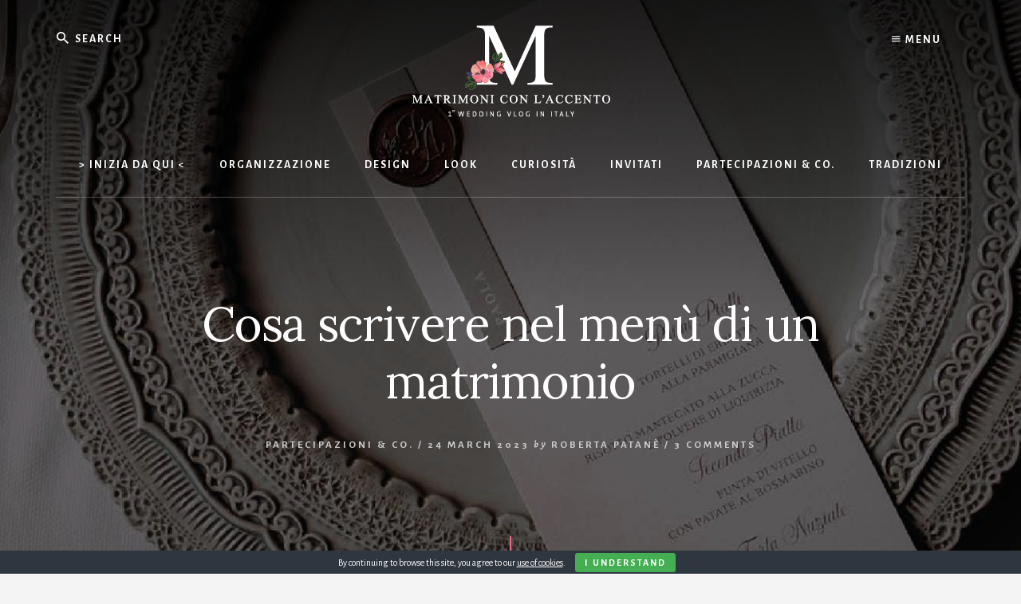

--- FILE ---
content_type: text/html; charset=UTF-8
request_url: https://matrimoniconlaccento.it/menu-di-matrimonio-cosa-scrivere/
body_size: 22502
content:
<!DOCTYPE html>
<html lang="en-US">
<head >
<meta charset="UTF-8" />
<meta name="viewport" content="width=device-width, initial-scale=1" />
<meta name='robots' content='index, follow, max-image-preview:large, max-snippet:-1, max-video-preview:-1' />
<!-- Google tag (gtag.js) consent mode dataLayer added by Site Kit -->
<script id="google_gtagjs-js-consent-mode-data-layer">
window.dataLayer = window.dataLayer || [];function gtag(){dataLayer.push(arguments);}
gtag('consent', 'default', {"ad_personalization":"denied","ad_storage":"denied","ad_user_data":"denied","analytics_storage":"denied","functionality_storage":"denied","security_storage":"denied","personalization_storage":"denied","region":["AT","BE","BG","CH","CY","CZ","DE","DK","EE","ES","FI","FR","GB","GR","HR","HU","IE","IS","IT","LI","LT","LU","LV","MT","NL","NO","PL","PT","RO","SE","SI","SK"],"wait_for_update":500});
window._googlesitekitConsentCategoryMap = {"statistics":["analytics_storage"],"marketing":["ad_storage","ad_user_data","ad_personalization"],"functional":["functionality_storage","security_storage"],"preferences":["personalization_storage"]};
window._googlesitekitConsents = {"ad_personalization":"denied","ad_storage":"denied","ad_user_data":"denied","analytics_storage":"denied","functionality_storage":"denied","security_storage":"denied","personalization_storage":"denied","region":["AT","BE","BG","CH","CY","CZ","DE","DK","EE","ES","FI","FR","GB","GR","HR","HU","IE","IS","IT","LI","LT","LU","LV","MT","NL","NO","PL","PT","RO","SE","SI","SK"],"wait_for_update":500};
</script>
<!-- End Google tag (gtag.js) consent mode dataLayer added by Site Kit -->

	<!-- This site is optimized with the Yoast SEO Premium plugin v23.7 (Yoast SEO v26.7) - https://yoast.com/wordpress/plugins/seo/ -->
	<title>Menu di matrimonio: cosa scrivere nel dettaglio e cosa tralasciare</title>
	<meta name="description" content="Il menu di matrimonio è composto di tanti elementi: grafica, presentazione e contenuti. Tutti ugualmente importanti per un risultato top" />
	<link rel="canonical" href="https://matrimoniconlaccento.it/menu-di-matrimonio-cosa-scrivere/" />
	<meta property="og:locale" content="en_US" />
	<meta property="og:type" content="article" />
	<meta property="og:title" content="Cosa scrivere nel menù di un matrimonio" />
	<meta property="og:description" content="Il menu di matrimonio è composto di tanti elementi: grafica, presentazione e contenuti. Tutti ugualmente importanti per un risultato top" />
	<meta property="og:url" content="https://matrimoniconlaccento.it/menu-di-matrimonio-cosa-scrivere/" />
	<meta property="og:site_name" content="Consigli per Spose Raffinate" />
	<meta property="article:publisher" content="www.facebook.com/robertapataneweddings" />
	<meta property="article:author" content="www.facebook.com/robertapataneweddings" />
	<meta property="article:published_time" content="2023-03-24T06:00:00+00:00" />
	<meta property="article:modified_time" content="2023-03-24T06:03:27+00:00" />
	<meta property="og:image" content="https://matrimoniconlaccento.it/wp-content/uploads/2023/03/269_Vlog_rev02-5.jpg" />
	<meta property="og:image:width" content="1600" />
	<meta property="og:image:height" content="800" />
	<meta property="og:image:type" content="image/jpeg" />
	<meta name="author" content="Roberta Patanè" />
	<meta name="twitter:card" content="summary_large_image" />
	<meta name="twitter:creator" content="@https://twitter.com/robertapatane" />
	<meta name="twitter:site" content="@robertapatane" />
	<script type="application/ld+json" class="yoast-schema-graph">{"@context":"https://schema.org","@graph":[{"@type":"Article","@id":"https://matrimoniconlaccento.it/menu-di-matrimonio-cosa-scrivere/#article","isPartOf":{"@id":"https://matrimoniconlaccento.it/menu-di-matrimonio-cosa-scrivere/"},"author":{"name":"Roberta Patanè","@id":"https://matrimoniconlaccento.it/#/schema/person/ab1fb88cb82669a29769862c3e5b67be"},"headline":"Cosa scrivere nel menù di un matrimonio","datePublished":"2023-03-24T06:00:00+00:00","dateModified":"2023-03-24T06:03:27+00:00","mainEntityOfPage":{"@id":"https://matrimoniconlaccento.it/menu-di-matrimonio-cosa-scrivere/"},"wordCount":1352,"commentCount":3,"publisher":{"@id":"https://matrimoniconlaccento.it/#/schema/person/ab1fb88cb82669a29769862c3e5b67be"},"image":{"@id":"https://matrimoniconlaccento.it/menu-di-matrimonio-cosa-scrivere/#primaryimage"},"thumbnailUrl":"https://matrimoniconlaccento.it/wp-content/uploads/2023/03/269_Vlog_rev02-5.jpg","keywords":["catering","mise-en-place","wedding suite"],"articleSection":["Partecipazioni &amp; co."],"inLanguage":"en-US","potentialAction":[{"@type":"CommentAction","name":"Comment","target":["https://matrimoniconlaccento.it/menu-di-matrimonio-cosa-scrivere/#respond"]}]},{"@type":"WebPage","@id":"https://matrimoniconlaccento.it/menu-di-matrimonio-cosa-scrivere/","url":"https://matrimoniconlaccento.it/menu-di-matrimonio-cosa-scrivere/","name":"Menu di matrimonio: cosa scrivere nel dettaglio e cosa tralasciare","isPartOf":{"@id":"https://matrimoniconlaccento.it/#website"},"primaryImageOfPage":{"@id":"https://matrimoniconlaccento.it/menu-di-matrimonio-cosa-scrivere/#primaryimage"},"image":{"@id":"https://matrimoniconlaccento.it/menu-di-matrimonio-cosa-scrivere/#primaryimage"},"thumbnailUrl":"https://matrimoniconlaccento.it/wp-content/uploads/2023/03/269_Vlog_rev02-5.jpg","datePublished":"2023-03-24T06:00:00+00:00","dateModified":"2023-03-24T06:03:27+00:00","description":"Il menu di matrimonio è composto di tanti elementi: grafica, presentazione e contenuti. Tutti ugualmente importanti per un risultato top","inLanguage":"en-US","potentialAction":[{"@type":"ReadAction","target":["https://matrimoniconlaccento.it/menu-di-matrimonio-cosa-scrivere/"]}]},{"@type":"ImageObject","inLanguage":"en-US","@id":"https://matrimoniconlaccento.it/menu-di-matrimonio-cosa-scrivere/#primaryimage","url":"https://matrimoniconlaccento.it/wp-content/uploads/2023/03/269_Vlog_rev02-5.jpg","contentUrl":"https://matrimoniconlaccento.it/wp-content/uploads/2023/03/269_Vlog_rev02-5.jpg","width":1600,"height":800,"caption":"Menu di matrimonio personalizzato by Roberta Patanè Weddings"},{"@type":"WebSite","@id":"https://matrimoniconlaccento.it/#website","url":"https://matrimoniconlaccento.it/","name":"Consigli per Spose Raffinate","description":"Il primo Wedding Vlog in Italia","publisher":{"@id":"https://matrimoniconlaccento.it/#/schema/person/ab1fb88cb82669a29769862c3e5b67be"},"alternateName":"Organizza il matrimonio con i miei consigli","potentialAction":[{"@type":"SearchAction","target":{"@type":"EntryPoint","urlTemplate":"https://matrimoniconlaccento.it/?s={search_term_string}"},"query-input":{"@type":"PropertyValueSpecification","valueRequired":true,"valueName":"search_term_string"}}],"inLanguage":"en-US"},{"@type":["Person","Organization"],"@id":"https://matrimoniconlaccento.it/#/schema/person/ab1fb88cb82669a29769862c3e5b67be","name":"Roberta Patanè","image":{"@type":"ImageObject","inLanguage":"en-US","@id":"https://matrimoniconlaccento.it/#/schema/person/image/","url":"https://matrimoniconlaccento.it/wp-content/uploads/2024/03/Roberta_Patane_Wedding-Planner-a-Rimini.jpg","contentUrl":"https://matrimoniconlaccento.it/wp-content/uploads/2024/03/Roberta_Patane_Wedding-Planner-a-Rimini.jpg","width":1600,"height":1067,"caption":"Roberta Patanè"},"logo":{"@id":"https://matrimoniconlaccento.it/#/schema/person/image/"},"description":"Organizzo esclusivamente Matrimoni Raffinati e sul mio sito puoi guardarne qualcuno: robertapatane.it","sameAs":["https://matrimoniconlaccento.it","www.facebook.com/robertapataneweddings","https://www.instagram.com/roberta.patane.weddings","https://it.linkedin.com/in/roberta-patanè","https://it.pinterest.com/robertapatane/","https://x.com/https://twitter.com/robertapatane","https://www.youtube.com/c/RobertaPatane"],"knowsAbout":["Organizzazione Matrimoni"],"knowsLanguage":["Italiano","inglese","francese"],"url":"https://matrimoniconlaccento.it/author/roberta/"}]}</script>
	<!-- / Yoast SEO Premium plugin. -->


<link rel='dns-prefetch' href='//static.addtoany.com' />
<link rel='dns-prefetch' href='//www.googletagmanager.com' />
<link rel='dns-prefetch' href='//fonts.googleapis.com' />
<link rel='dns-prefetch' href='//unpkg.com' />
<link rel="alternate" type="application/rss+xml" title="Consigli per Spose Raffinate &raquo; Feed" href="https://matrimoniconlaccento.it/feed/" />
<link rel="alternate" type="application/rss+xml" title="Consigli per Spose Raffinate &raquo; Comments Feed" href="https://matrimoniconlaccento.it/comments/feed/" />
<link rel="alternate" type="application/rss+xml" title="Consigli per Spose Raffinate &raquo; Cosa scrivere nel menù di un matrimonio Comments Feed" href="https://matrimoniconlaccento.it/menu-di-matrimonio-cosa-scrivere/feed/" />
<link rel="alternate" title="oEmbed (JSON)" type="application/json+oembed" href="https://matrimoniconlaccento.it/wp-json/oembed/1.0/embed?url=https%3A%2F%2Fmatrimoniconlaccento.it%2Fmenu-di-matrimonio-cosa-scrivere%2F" />
<link rel="alternate" title="oEmbed (XML)" type="text/xml+oembed" href="https://matrimoniconlaccento.it/wp-json/oembed/1.0/embed?url=https%3A%2F%2Fmatrimoniconlaccento.it%2Fmenu-di-matrimonio-cosa-scrivere%2F&#038;format=xml" />
<style id='wp-img-auto-sizes-contain-inline-css'>
img:is([sizes=auto i],[sizes^="auto," i]){contain-intrinsic-size:3000px 1500px}
/*# sourceURL=wp-img-auto-sizes-contain-inline-css */
</style>
<link rel='stylesheet' id='genesis-blocks-style-css-css' href='https://matrimoniconlaccento.it/wp-content/plugins/genesis-blocks/dist/style-blocks.build.css?ver=1765356172' media='all' />
<link rel='stylesheet' id='essence-pro-css' href='https://matrimoniconlaccento.it/wp-content/themes/essence-pro/style.css?ver=1.3.1' media='all' />
<style id='essence-pro-inline-css'>


		.single .content .entry-content > p:first-of-type {
			font-size: 26px;
			letter-spacing: -0.7px;
		}

		

		a,
		h6,
		.ab-block-post-grid-title a:focus,
		.ab-block-post-grid-title a:hover,
		.entry-title a:focus,
		.entry-title a:hover,
		.menu-toggle:focus,
		.menu-toggle:hover,
		.off-screen-menu .genesis-nav-menu a:focus,
		.off-screen-menu .genesis-nav-menu a:hover,
		.off-screen-menu .current-menu-item > a,
		.sidebar .featured-content .entry-title a,
		.site-footer .current-menu-item > a,
		.site-footer .genesis-nav-menu a:focus,
		.site-footer .genesis-nav-menu a:hover,
		.sub-menu-toggle:focus,
		.sub-menu-toggle:hover {
			color: #f06b88;
		}

		a.button.text,
		a.more-link.button.text,
		button.text,
		input[type="button"].text,
		input[type="reset"].text,
		input[type="submit"].text,
		.ab-block-post-grid a.ab-block-post-grid-more-link,
		.more-link,
		.pagination a:focus,
		.pagination a:hover,
		.pagination .active a {
			border-color: #f06b88;
			color: #f06b88;
		}

		button,
		input[type="button"],
		input[type="reset"],
		input[type="submit"],
		.footer-cta::before,
		.button,
		.error404 .site-inner::before,
		.page .site-inner::before,
		.sidebar .enews-widget input[type="submit"],
		.single .site-inner::before,
		.site-container div.wpforms-container-full .wpforms-form input[type="submit"],
		.site-container div.wpforms-container-full .wpforms-form button[type="submit"]	{
			background-color: #f06b88;
			color: #000000;
		}

		@media only screen and (max-width: 1023px) {
			.genesis-responsive-menu .genesis-nav-menu a:focus,
			.genesis-responsive-menu .genesis-nav-menu a:hover {
				color: #f06b88;
			}
		}

		
/*# sourceURL=essence-pro-inline-css */
</style>
<style id='wp-block-library-inline-css'>
:root{--wp-block-synced-color:#7a00df;--wp-block-synced-color--rgb:122,0,223;--wp-bound-block-color:var(--wp-block-synced-color);--wp-editor-canvas-background:#ddd;--wp-admin-theme-color:#007cba;--wp-admin-theme-color--rgb:0,124,186;--wp-admin-theme-color-darker-10:#006ba1;--wp-admin-theme-color-darker-10--rgb:0,107,160.5;--wp-admin-theme-color-darker-20:#005a87;--wp-admin-theme-color-darker-20--rgb:0,90,135;--wp-admin-border-width-focus:2px}@media (min-resolution:192dpi){:root{--wp-admin-border-width-focus:1.5px}}.wp-element-button{cursor:pointer}:root .has-very-light-gray-background-color{background-color:#eee}:root .has-very-dark-gray-background-color{background-color:#313131}:root .has-very-light-gray-color{color:#eee}:root .has-very-dark-gray-color{color:#313131}:root .has-vivid-green-cyan-to-vivid-cyan-blue-gradient-background{background:linear-gradient(135deg,#00d084,#0693e3)}:root .has-purple-crush-gradient-background{background:linear-gradient(135deg,#34e2e4,#4721fb 50%,#ab1dfe)}:root .has-hazy-dawn-gradient-background{background:linear-gradient(135deg,#faaca8,#dad0ec)}:root .has-subdued-olive-gradient-background{background:linear-gradient(135deg,#fafae1,#67a671)}:root .has-atomic-cream-gradient-background{background:linear-gradient(135deg,#fdd79a,#004a59)}:root .has-nightshade-gradient-background{background:linear-gradient(135deg,#330968,#31cdcf)}:root .has-midnight-gradient-background{background:linear-gradient(135deg,#020381,#2874fc)}:root{--wp--preset--font-size--normal:16px;--wp--preset--font-size--huge:42px}.has-regular-font-size{font-size:1em}.has-larger-font-size{font-size:2.625em}.has-normal-font-size{font-size:var(--wp--preset--font-size--normal)}.has-huge-font-size{font-size:var(--wp--preset--font-size--huge)}.has-text-align-center{text-align:center}.has-text-align-left{text-align:left}.has-text-align-right{text-align:right}.has-fit-text{white-space:nowrap!important}#end-resizable-editor-section{display:none}.aligncenter{clear:both}.items-justified-left{justify-content:flex-start}.items-justified-center{justify-content:center}.items-justified-right{justify-content:flex-end}.items-justified-space-between{justify-content:space-between}.screen-reader-text{border:0;clip-path:inset(50%);height:1px;margin:-1px;overflow:hidden;padding:0;position:absolute;width:1px;word-wrap:normal!important}.screen-reader-text:focus{background-color:#ddd;clip-path:none;color:#444;display:block;font-size:1em;height:auto;left:5px;line-height:normal;padding:15px 23px 14px;text-decoration:none;top:5px;width:auto;z-index:100000}html :where(.has-border-color){border-style:solid}html :where([style*=border-top-color]){border-top-style:solid}html :where([style*=border-right-color]){border-right-style:solid}html :where([style*=border-bottom-color]){border-bottom-style:solid}html :where([style*=border-left-color]){border-left-style:solid}html :where([style*=border-width]){border-style:solid}html :where([style*=border-top-width]){border-top-style:solid}html :where([style*=border-right-width]){border-right-style:solid}html :where([style*=border-bottom-width]){border-bottom-style:solid}html :where([style*=border-left-width]){border-left-style:solid}html :where(img[class*=wp-image-]){height:auto;max-width:100%}:where(figure){margin:0 0 1em}html :where(.is-position-sticky){--wp-admin--admin-bar--position-offset:var(--wp-admin--admin-bar--height,0px)}@media screen and (max-width:600px){html :where(.is-position-sticky){--wp-admin--admin-bar--position-offset:0px}}

/*# sourceURL=wp-block-library-inline-css */
</style><style id='wp-block-heading-inline-css'>
h1:where(.wp-block-heading).has-background,h2:where(.wp-block-heading).has-background,h3:where(.wp-block-heading).has-background,h4:where(.wp-block-heading).has-background,h5:where(.wp-block-heading).has-background,h6:where(.wp-block-heading).has-background{padding:1.25em 2.375em}h1.has-text-align-left[style*=writing-mode]:where([style*=vertical-lr]),h1.has-text-align-right[style*=writing-mode]:where([style*=vertical-rl]),h2.has-text-align-left[style*=writing-mode]:where([style*=vertical-lr]),h2.has-text-align-right[style*=writing-mode]:where([style*=vertical-rl]),h3.has-text-align-left[style*=writing-mode]:where([style*=vertical-lr]),h3.has-text-align-right[style*=writing-mode]:where([style*=vertical-rl]),h4.has-text-align-left[style*=writing-mode]:where([style*=vertical-lr]),h4.has-text-align-right[style*=writing-mode]:where([style*=vertical-rl]),h5.has-text-align-left[style*=writing-mode]:where([style*=vertical-lr]),h5.has-text-align-right[style*=writing-mode]:where([style*=vertical-rl]),h6.has-text-align-left[style*=writing-mode]:where([style*=vertical-lr]),h6.has-text-align-right[style*=writing-mode]:where([style*=vertical-rl]){rotate:180deg}
/*# sourceURL=https://matrimoniconlaccento.it/wp-includes/blocks/heading/style.min.css */
</style>
<style id='wp-block-embed-inline-css'>
.wp-block-embed.alignleft,.wp-block-embed.alignright,.wp-block[data-align=left]>[data-type="core/embed"],.wp-block[data-align=right]>[data-type="core/embed"]{max-width:360px;width:100%}.wp-block-embed.alignleft .wp-block-embed__wrapper,.wp-block-embed.alignright .wp-block-embed__wrapper,.wp-block[data-align=left]>[data-type="core/embed"] .wp-block-embed__wrapper,.wp-block[data-align=right]>[data-type="core/embed"] .wp-block-embed__wrapper{min-width:280px}.wp-block-cover .wp-block-embed{min-height:240px;min-width:320px}.wp-block-embed{overflow-wrap:break-word}.wp-block-embed :where(figcaption){margin-bottom:1em;margin-top:.5em}.wp-block-embed iframe{max-width:100%}.wp-block-embed__wrapper{position:relative}.wp-embed-responsive .wp-has-aspect-ratio .wp-block-embed__wrapper:before{content:"";display:block;padding-top:50%}.wp-embed-responsive .wp-has-aspect-ratio iframe{bottom:0;height:100%;left:0;position:absolute;right:0;top:0;width:100%}.wp-embed-responsive .wp-embed-aspect-21-9 .wp-block-embed__wrapper:before{padding-top:42.85%}.wp-embed-responsive .wp-embed-aspect-18-9 .wp-block-embed__wrapper:before{padding-top:50%}.wp-embed-responsive .wp-embed-aspect-16-9 .wp-block-embed__wrapper:before{padding-top:56.25%}.wp-embed-responsive .wp-embed-aspect-4-3 .wp-block-embed__wrapper:before{padding-top:75%}.wp-embed-responsive .wp-embed-aspect-1-1 .wp-block-embed__wrapper:before{padding-top:100%}.wp-embed-responsive .wp-embed-aspect-9-16 .wp-block-embed__wrapper:before{padding-top:177.77%}.wp-embed-responsive .wp-embed-aspect-1-2 .wp-block-embed__wrapper:before{padding-top:200%}
/*# sourceURL=https://matrimoniconlaccento.it/wp-includes/blocks/embed/style.min.css */
</style>
<style id='wp-block-paragraph-inline-css'>
.is-small-text{font-size:.875em}.is-regular-text{font-size:1em}.is-large-text{font-size:2.25em}.is-larger-text{font-size:3em}.has-drop-cap:not(:focus):first-letter{float:left;font-size:8.4em;font-style:normal;font-weight:100;line-height:.68;margin:.05em .1em 0 0;text-transform:uppercase}body.rtl .has-drop-cap:not(:focus):first-letter{float:none;margin-left:.1em}p.has-drop-cap.has-background{overflow:hidden}:root :where(p.has-background){padding:1.25em 2.375em}:where(p.has-text-color:not(.has-link-color)) a{color:inherit}p.has-text-align-left[style*="writing-mode:vertical-lr"],p.has-text-align-right[style*="writing-mode:vertical-rl"]{rotate:180deg}
/*# sourceURL=https://matrimoniconlaccento.it/wp-includes/blocks/paragraph/style.min.css */
</style>
<style id='wp-block-quote-inline-css'>
.wp-block-quote{box-sizing:border-box;overflow-wrap:break-word}.wp-block-quote.is-large:where(:not(.is-style-plain)),.wp-block-quote.is-style-large:where(:not(.is-style-plain)){margin-bottom:1em;padding:0 1em}.wp-block-quote.is-large:where(:not(.is-style-plain)) p,.wp-block-quote.is-style-large:where(:not(.is-style-plain)) p{font-size:1.5em;font-style:italic;line-height:1.6}.wp-block-quote.is-large:where(:not(.is-style-plain)) cite,.wp-block-quote.is-large:where(:not(.is-style-plain)) footer,.wp-block-quote.is-style-large:where(:not(.is-style-plain)) cite,.wp-block-quote.is-style-large:where(:not(.is-style-plain)) footer{font-size:1.125em;text-align:right}.wp-block-quote>cite{display:block}
/*# sourceURL=https://matrimoniconlaccento.it/wp-includes/blocks/quote/style.min.css */
</style>
<style id='wp-block-separator-inline-css'>
@charset "UTF-8";.wp-block-separator{border:none;border-top:2px solid}:root :where(.wp-block-separator.is-style-dots){height:auto;line-height:1;text-align:center}:root :where(.wp-block-separator.is-style-dots):before{color:currentColor;content:"···";font-family:serif;font-size:1.5em;letter-spacing:2em;padding-left:2em}.wp-block-separator.is-style-dots{background:none!important;border:none!important}
/*# sourceURL=https://matrimoniconlaccento.it/wp-includes/blocks/separator/style.min.css */
</style>
<style id='global-styles-inline-css'>
:root{--wp--preset--aspect-ratio--square: 1;--wp--preset--aspect-ratio--4-3: 4/3;--wp--preset--aspect-ratio--3-4: 3/4;--wp--preset--aspect-ratio--3-2: 3/2;--wp--preset--aspect-ratio--2-3: 2/3;--wp--preset--aspect-ratio--16-9: 16/9;--wp--preset--aspect-ratio--9-16: 9/16;--wp--preset--color--black: #000000;--wp--preset--color--cyan-bluish-gray: #abb8c3;--wp--preset--color--white: #ffffff;--wp--preset--color--pale-pink: #f78da7;--wp--preset--color--vivid-red: #cf2e2e;--wp--preset--color--luminous-vivid-orange: #ff6900;--wp--preset--color--luminous-vivid-amber: #fcb900;--wp--preset--color--light-green-cyan: #7bdcb5;--wp--preset--color--vivid-green-cyan: #00d084;--wp--preset--color--pale-cyan-blue: #8ed1fc;--wp--preset--color--vivid-cyan-blue: #0693e3;--wp--preset--color--vivid-purple: #9b51e0;--wp--preset--color--theme-primary: #f06b88;--wp--preset--gradient--vivid-cyan-blue-to-vivid-purple: linear-gradient(135deg,rgb(6,147,227) 0%,rgb(155,81,224) 100%);--wp--preset--gradient--light-green-cyan-to-vivid-green-cyan: linear-gradient(135deg,rgb(122,220,180) 0%,rgb(0,208,130) 100%);--wp--preset--gradient--luminous-vivid-amber-to-luminous-vivid-orange: linear-gradient(135deg,rgb(252,185,0) 0%,rgb(255,105,0) 100%);--wp--preset--gradient--luminous-vivid-orange-to-vivid-red: linear-gradient(135deg,rgb(255,105,0) 0%,rgb(207,46,46) 100%);--wp--preset--gradient--very-light-gray-to-cyan-bluish-gray: linear-gradient(135deg,rgb(238,238,238) 0%,rgb(169,184,195) 100%);--wp--preset--gradient--cool-to-warm-spectrum: linear-gradient(135deg,rgb(74,234,220) 0%,rgb(151,120,209) 20%,rgb(207,42,186) 40%,rgb(238,44,130) 60%,rgb(251,105,98) 80%,rgb(254,248,76) 100%);--wp--preset--gradient--blush-light-purple: linear-gradient(135deg,rgb(255,206,236) 0%,rgb(152,150,240) 100%);--wp--preset--gradient--blush-bordeaux: linear-gradient(135deg,rgb(254,205,165) 0%,rgb(254,45,45) 50%,rgb(107,0,62) 100%);--wp--preset--gradient--luminous-dusk: linear-gradient(135deg,rgb(255,203,112) 0%,rgb(199,81,192) 50%,rgb(65,88,208) 100%);--wp--preset--gradient--pale-ocean: linear-gradient(135deg,rgb(255,245,203) 0%,rgb(182,227,212) 50%,rgb(51,167,181) 100%);--wp--preset--gradient--electric-grass: linear-gradient(135deg,rgb(202,248,128) 0%,rgb(113,206,126) 100%);--wp--preset--gradient--midnight: linear-gradient(135deg,rgb(2,3,129) 0%,rgb(40,116,252) 100%);--wp--preset--font-size--small: 16px;--wp--preset--font-size--medium: 20px;--wp--preset--font-size--large: 24px;--wp--preset--font-size--x-large: 42px;--wp--preset--font-size--normal: 20px;--wp--preset--font-size--larger: 28px;--wp--preset--spacing--20: 0.44rem;--wp--preset--spacing--30: 0.67rem;--wp--preset--spacing--40: 1rem;--wp--preset--spacing--50: 1.5rem;--wp--preset--spacing--60: 2.25rem;--wp--preset--spacing--70: 3.38rem;--wp--preset--spacing--80: 5.06rem;--wp--preset--shadow--natural: 6px 6px 9px rgba(0, 0, 0, 0.2);--wp--preset--shadow--deep: 12px 12px 50px rgba(0, 0, 0, 0.4);--wp--preset--shadow--sharp: 6px 6px 0px rgba(0, 0, 0, 0.2);--wp--preset--shadow--outlined: 6px 6px 0px -3px rgb(255, 255, 255), 6px 6px rgb(0, 0, 0);--wp--preset--shadow--crisp: 6px 6px 0px rgb(0, 0, 0);}:where(.is-layout-flex){gap: 0.5em;}:where(.is-layout-grid){gap: 0.5em;}body .is-layout-flex{display: flex;}.is-layout-flex{flex-wrap: wrap;align-items: center;}.is-layout-flex > :is(*, div){margin: 0;}body .is-layout-grid{display: grid;}.is-layout-grid > :is(*, div){margin: 0;}:where(.wp-block-columns.is-layout-flex){gap: 2em;}:where(.wp-block-columns.is-layout-grid){gap: 2em;}:where(.wp-block-post-template.is-layout-flex){gap: 1.25em;}:where(.wp-block-post-template.is-layout-grid){gap: 1.25em;}.has-black-color{color: var(--wp--preset--color--black) !important;}.has-cyan-bluish-gray-color{color: var(--wp--preset--color--cyan-bluish-gray) !important;}.has-white-color{color: var(--wp--preset--color--white) !important;}.has-pale-pink-color{color: var(--wp--preset--color--pale-pink) !important;}.has-vivid-red-color{color: var(--wp--preset--color--vivid-red) !important;}.has-luminous-vivid-orange-color{color: var(--wp--preset--color--luminous-vivid-orange) !important;}.has-luminous-vivid-amber-color{color: var(--wp--preset--color--luminous-vivid-amber) !important;}.has-light-green-cyan-color{color: var(--wp--preset--color--light-green-cyan) !important;}.has-vivid-green-cyan-color{color: var(--wp--preset--color--vivid-green-cyan) !important;}.has-pale-cyan-blue-color{color: var(--wp--preset--color--pale-cyan-blue) !important;}.has-vivid-cyan-blue-color{color: var(--wp--preset--color--vivid-cyan-blue) !important;}.has-vivid-purple-color{color: var(--wp--preset--color--vivid-purple) !important;}.has-black-background-color{background-color: var(--wp--preset--color--black) !important;}.has-cyan-bluish-gray-background-color{background-color: var(--wp--preset--color--cyan-bluish-gray) !important;}.has-white-background-color{background-color: var(--wp--preset--color--white) !important;}.has-pale-pink-background-color{background-color: var(--wp--preset--color--pale-pink) !important;}.has-vivid-red-background-color{background-color: var(--wp--preset--color--vivid-red) !important;}.has-luminous-vivid-orange-background-color{background-color: var(--wp--preset--color--luminous-vivid-orange) !important;}.has-luminous-vivid-amber-background-color{background-color: var(--wp--preset--color--luminous-vivid-amber) !important;}.has-light-green-cyan-background-color{background-color: var(--wp--preset--color--light-green-cyan) !important;}.has-vivid-green-cyan-background-color{background-color: var(--wp--preset--color--vivid-green-cyan) !important;}.has-pale-cyan-blue-background-color{background-color: var(--wp--preset--color--pale-cyan-blue) !important;}.has-vivid-cyan-blue-background-color{background-color: var(--wp--preset--color--vivid-cyan-blue) !important;}.has-vivid-purple-background-color{background-color: var(--wp--preset--color--vivid-purple) !important;}.has-black-border-color{border-color: var(--wp--preset--color--black) !important;}.has-cyan-bluish-gray-border-color{border-color: var(--wp--preset--color--cyan-bluish-gray) !important;}.has-white-border-color{border-color: var(--wp--preset--color--white) !important;}.has-pale-pink-border-color{border-color: var(--wp--preset--color--pale-pink) !important;}.has-vivid-red-border-color{border-color: var(--wp--preset--color--vivid-red) !important;}.has-luminous-vivid-orange-border-color{border-color: var(--wp--preset--color--luminous-vivid-orange) !important;}.has-luminous-vivid-amber-border-color{border-color: var(--wp--preset--color--luminous-vivid-amber) !important;}.has-light-green-cyan-border-color{border-color: var(--wp--preset--color--light-green-cyan) !important;}.has-vivid-green-cyan-border-color{border-color: var(--wp--preset--color--vivid-green-cyan) !important;}.has-pale-cyan-blue-border-color{border-color: var(--wp--preset--color--pale-cyan-blue) !important;}.has-vivid-cyan-blue-border-color{border-color: var(--wp--preset--color--vivid-cyan-blue) !important;}.has-vivid-purple-border-color{border-color: var(--wp--preset--color--vivid-purple) !important;}.has-vivid-cyan-blue-to-vivid-purple-gradient-background{background: var(--wp--preset--gradient--vivid-cyan-blue-to-vivid-purple) !important;}.has-light-green-cyan-to-vivid-green-cyan-gradient-background{background: var(--wp--preset--gradient--light-green-cyan-to-vivid-green-cyan) !important;}.has-luminous-vivid-amber-to-luminous-vivid-orange-gradient-background{background: var(--wp--preset--gradient--luminous-vivid-amber-to-luminous-vivid-orange) !important;}.has-luminous-vivid-orange-to-vivid-red-gradient-background{background: var(--wp--preset--gradient--luminous-vivid-orange-to-vivid-red) !important;}.has-very-light-gray-to-cyan-bluish-gray-gradient-background{background: var(--wp--preset--gradient--very-light-gray-to-cyan-bluish-gray) !important;}.has-cool-to-warm-spectrum-gradient-background{background: var(--wp--preset--gradient--cool-to-warm-spectrum) !important;}.has-blush-light-purple-gradient-background{background: var(--wp--preset--gradient--blush-light-purple) !important;}.has-blush-bordeaux-gradient-background{background: var(--wp--preset--gradient--blush-bordeaux) !important;}.has-luminous-dusk-gradient-background{background: var(--wp--preset--gradient--luminous-dusk) !important;}.has-pale-ocean-gradient-background{background: var(--wp--preset--gradient--pale-ocean) !important;}.has-electric-grass-gradient-background{background: var(--wp--preset--gradient--electric-grass) !important;}.has-midnight-gradient-background{background: var(--wp--preset--gradient--midnight) !important;}.has-small-font-size{font-size: var(--wp--preset--font-size--small) !important;}.has-medium-font-size{font-size: var(--wp--preset--font-size--medium) !important;}.has-large-font-size{font-size: var(--wp--preset--font-size--large) !important;}.has-x-large-font-size{font-size: var(--wp--preset--font-size--x-large) !important;}
/*# sourceURL=global-styles-inline-css */
</style>

<style id='classic-theme-styles-inline-css'>
/*! This file is auto-generated */
.wp-block-button__link{color:#fff;background-color:#32373c;border-radius:9999px;box-shadow:none;text-decoration:none;padding:calc(.667em + 2px) calc(1.333em + 2px);font-size:1.125em}.wp-block-file__button{background:#32373c;color:#fff;text-decoration:none}
/*# sourceURL=/wp-includes/css/classic-themes.min.css */
</style>
<link rel='stylesheet' id='cookie-bar-css-css' href='https://matrimoniconlaccento.it/wp-content/plugins/cookie-bar/css/cookie-bar.css?ver=16b4f0ee1d256db7038fcca53622bca4' media='all' />
<link rel='stylesheet' id='essence-fonts-css' href='https://fonts.googleapis.com/css?family=Alegreya+Sans%3A400%2C400i%2C700%7CLora%3A400%2C700&#038;display=swap&#038;ver=1.3.1' media='all' />
<link rel='stylesheet' id='ionicons-css' href='https://unpkg.com/ionicons@4.1.2/dist/css/ionicons.min.css?ver=1.3.1' media='all' />
<link rel='stylesheet' id='essence-pro-gutenberg-css' href='https://matrimoniconlaccento.it/wp-content/themes/essence-pro/lib/gutenberg/front-end.css?ver=1.3.1' media='all' />
<style id='essence-pro-gutenberg-inline-css'>
.ab-block-post-grid .ab-post-grid-items .ab-block-post-grid-title a:hover {
	color: #f06b88;
}

.site-container .wp-block-button .wp-block-button__link {
	background-color: #f06b88;
}

.wp-block-button .wp-block-button__link:not(.has-background),
.wp-block-button .wp-block-button__link:not(.has-background):focus,
.wp-block-button .wp-block-button__link:not(.has-background):hover {
	color: #000000;
}

.site-container .wp-block-button.is-style-outline .wp-block-button__link {
	color: #f06b88;
}

.site-container .wp-block-button.is-style-outline .wp-block-button__link:focus,
.site-container .wp-block-button.is-style-outline .wp-block-button__link:hover {
	color: #ff8eab;
}		.site-container .has-small-font-size {
			font-size: 16px;
		}		.site-container .has-normal-font-size {
			font-size: 20px;
		}		.site-container .has-large-font-size {
			font-size: 24px;
		}		.site-container .has-larger-font-size {
			font-size: 28px;
		}		.site-container .has-theme-primary-color,
		.site-container .wp-block-button .wp-block-button__link.has-theme-primary-color,
		.site-container .wp-block-button.is-style-outline .wp-block-button__link.has-theme-primary-color {
			color: #f06b88;
		}

		.site-container .has-theme-primary-background-color,
		.site-container .wp-block-button .wp-block-button__link.has-theme-primary-background-color,
		.site-container .wp-block-pullquote.is-style-solid-color.has-theme-primary-background-color {
			background-color: #f06b88;
		}
/*# sourceURL=essence-pro-gutenberg-inline-css */
</style>
<link rel='stylesheet' id='addtoany-css' href='https://matrimoniconlaccento.it/wp-content/plugins/add-to-any/addtoany.min.css?ver=1.16' media='all' />
<script id="addtoany-core-js-before">
window.a2a_config=window.a2a_config||{};a2a_config.callbacks=[];a2a_config.overlays=[];a2a_config.templates={};
a2a_config.overlays.push({});

//# sourceURL=addtoany-core-js-before
</script>
<script defer src="https://static.addtoany.com/menu/page.js" id="addtoany-core-js"></script>
<script src="https://matrimoniconlaccento.it/wp-includes/js/jquery/jquery.min.js?ver=3.7.1" id="jquery-core-js"></script>
<script src="https://matrimoniconlaccento.it/wp-includes/js/jquery/jquery-migrate.min.js?ver=3.4.1" id="jquery-migrate-js"></script>
<script defer src="https://matrimoniconlaccento.it/wp-content/plugins/add-to-any/addtoany.min.js?ver=1.1" id="addtoany-jquery-js"></script>
<script src="https://matrimoniconlaccento.it/wp-content/plugins/cookie-bar/js/cookie-bar.js?ver=1769008123" id="cookie-bar-js-js"></script>
<script id="gr-tracking-code-js-after">
(function(m, o, n, t, e, r, _){
                  m['__GetResponseAnalyticsObject'] = e;m[e] = m[e] || function() {(m[e].q = m[e].q || []).push(arguments)};
                  r = o.createElement(n);_ = o.getElementsByTagName(n)[0];r.async = 1;r.src = t;r.setAttribute('crossorigin', 'use-credentials');_.parentNode .insertBefore(r, _);
              })(window, document, 'script', 'https://ga.getresponse.com/script/8375426d-e7cd-4be3-a04c-03829e1811bb/ga.js', 'GrTracking');
        
               GrTracking('setDomain', 'auto');
               GrTracking('push');
//# sourceURL=gr-tracking-code-js-after
</script>

<!-- Google tag (gtag.js) snippet added by Site Kit -->
<!-- Google Analytics snippet added by Site Kit -->
<script src="https://www.googletagmanager.com/gtag/js?id=G-7JPZ3W8XCV" id="google_gtagjs-js" async></script>
<script id="google_gtagjs-js-after">
window.dataLayer = window.dataLayer || [];function gtag(){dataLayer.push(arguments);}
gtag("set","linker",{"domains":["matrimoniconlaccento.it"]});
gtag("js", new Date());
gtag("set", "developer_id.dZTNiMT", true);
gtag("config", "G-7JPZ3W8XCV", {"googlesitekit_post_type":"post","googlesitekit_post_date":"20230324","googlesitekit_post_categories":"Partecipazioni &amp; co."});
//# sourceURL=google_gtagjs-js-after
</script>
<meta name="generator" content="Site Kit by Google 1.168.0" />
<!-- Meta Pixel Code -->
<script type='text/javascript'>
!function(f,b,e,v,n,t,s){if(f.fbq)return;n=f.fbq=function(){n.callMethod?
n.callMethod.apply(n,arguments):n.queue.push(arguments)};if(!f._fbq)f._fbq=n;
n.push=n;n.loaded=!0;n.version='2.0';n.queue=[];t=b.createElement(e);t.async=!0;
t.src=v;s=b.getElementsByTagName(e)[0];s.parentNode.insertBefore(t,s)}(window,
document,'script','https://connect.facebook.net/en_US/fbevents.js');
</script>
<!-- End Meta Pixel Code -->
<script type='text/javascript'>var url = window.location.origin + '?ob=open-bridge';
            fbq('set', 'openbridge', '502642390485166', url);
fbq('init', '502642390485166', {}, {
    "agent": "wordpress-6.9-4.1.5"
})</script><script type='text/javascript'>
    fbq('track', 'PageView', []);
  </script><style type="text/css">.header-hero { background-image: linear-gradient(0deg, rgba(0,0,0,0.5) 50%, rgba(0,0,0,0.85) 100%), url(https://matrimoniconlaccento.it/wp-content/uploads/2023/03/269_Vlog_rev02-5-1600x800.jpg); }</style><link rel="icon" href="https://matrimoniconlaccento.it/wp-content/uploads/2023/11/cropped-foto-profilo-2021_DG41672_1-rit-32x32.jpg" sizes="32x32" />
<link rel="icon" href="https://matrimoniconlaccento.it/wp-content/uploads/2023/11/cropped-foto-profilo-2021_DG41672_1-rit-192x192.jpg" sizes="192x192" />
<link rel="apple-touch-icon" href="https://matrimoniconlaccento.it/wp-content/uploads/2023/11/cropped-foto-profilo-2021_DG41672_1-rit-180x180.jpg" />
<meta name="msapplication-TileImage" content="https://matrimoniconlaccento.it/wp-content/uploads/2023/11/cropped-foto-profilo-2021_DG41672_1-rit-270x270.jpg" />
		<style id="wp-custom-css">
			@media only screen and (max-width: 800px)
{
	.wpforms-container.inline-fields .wpforms-field-container
	{
		display: flex;
		float: none;
		flex-direction: column;
		width: 100%;
	}
	
	.wpforms-container.inline-fields .wpforms-submit-container
	{
		float: none;
		width: 100%;
	}
	
	.wpforms-container.inline-fields .wpforms-field
	{
		margin: 0;
		padding: 0 0 10px 0;
	}
	
.wpforms-container.inline-fields .wpforms-field-container {

    width: 100%!important;

}	
	
.wpforms-container.inline-fields .wpforms-submit-container {
    float: none!important;
    width: 100%!important;
    flex-direction: column!important;
}
	
}



/* IMC */
.gb-block-post-grid .gb-block-post-grid-text {
text-align: center;
float: left;
margin-left: 4%;
padding: 7%;
}

.gb-block-post-grid .gb-block-post-grid-byline {
font-size: 13px;
color: #767676;
margin-bottom: 15px;
font-weight: 700;
letter-spacing: 3px;
text-transform: uppercase;
}

.gb-block-post-grid header .gb-block-post-grid-title a {
	font-weight: 700;
}

.gb-block-post-grid header .gb-block-post-grid-title a:hover 
{
text-decoration: none; 
color: #f06b88;
	font-weight: 400;
}		</style>
		<link rel='stylesheet' id='wpforms-classic-base-css' href='https://matrimoniconlaccento.it/wp-content/plugins/wpforms-lite/assets/css/frontend/classic/wpforms-base.min.css?ver=1.9.8.7' media='all' />
</head>
<body class="wp-singular post-template-default single single-post postid-15533 single-format-standard wp-custom-logo wp-embed-responsive wp-theme-genesis wp-child-theme-essence-pro custom-header header-image header-full-width full-width-content genesis-breadcrumbs-hidden header-menu">
<!-- Meta Pixel Code -->
<noscript>
<img height="1" width="1" style="display:none" alt="fbpx"
src="https://www.facebook.com/tr?id=502642390485166&ev=PageView&noscript=1" />
</noscript>
<!-- End Meta Pixel Code -->
<div class="site-container"><ul class="genesis-skip-link"><li><a href="#hero-page-title" class="screen-reader-shortcut"> Skip to content</a></li><li><a href="#after-content-featured" class="screen-reader-shortcut"> Skip to footer</a></li></ul><div class="header-hero"><header class="site-header"><div class="wrap">		<div class="off-screen-menu off-screen-content">
			<div class="off-screen-container">
				<div class="off-screen-wrapper">
					<div class="wrap">
						<button class="toggle-off-screen-menu-area close"><span class="screen-reader-text">Menu</span>X</button>
						<nav class="nav-off-screen"><ul id="menu-before-header" class="menu genesis-nav-menu js-superfish"><li id="menu-item-16267" class="menu-item menu-item-type-post_type menu-item-object-page menu-item-16267"><a href="https://matrimoniconlaccento.it/premium/"><span >Servizi Premium</span></a></li>
<li id="menu-item-1463" class="menu-item menu-item-type-post_type menu-item-object-page menu-item-1463"><a href="https://matrimoniconlaccento.it/chi-sono/"><span >Chi Sono</span></a></li>
<li id="menu-item-3492" class="menu-item menu-item-type-post_type menu-item-object-page menu-item-3492"><a href="https://matrimoniconlaccento.it/the-wedding-show/"><span >Podcast</span></a></li>
<li id="menu-item-4720" class="menu-item menu-item-type-post_type menu-item-object-page menu-item-4720"><a href="https://matrimoniconlaccento.it/inspiration-board/"><span >Tutorial</span></a></li>
<li id="menu-item-1664" class="menu-item menu-item-type-post_type menu-item-object-page menu-item-1664"><a href="https://matrimoniconlaccento.it/contatti/"><span >Scrivimi</span></a></li>
<li id="menu-item-13058" class="menu-item menu-item-type-post_type menu-item-object-page menu-item-13058"><a href="https://matrimoniconlaccento.it/cerca-per-argomento/"><span >Cerca per argomento</span></a></li>
</ul></nav>					</div>
				</div>
			</div>
		</div>
		<div class="header-right">
			<button class="off-screen-item toggle-off-screen-menu-area"><i
						class="icon ion-md-menu"></i> Menu</button>
		</div>
		<div class="header-left"><form class="search-form" method="get" action="https://matrimoniconlaccento.it/" role="search"><label class="search-form-label screen-reader-text" for="searchform-1">Search</label><input class="search-form-input" type="search" name="s" id="searchform-1" placeholder="Search"><input class="search-form-submit" type="submit" value="Search"><meta content="https://matrimoniconlaccento.it/?s={s}"></form></div><div class="title-area"><a href="https://matrimoniconlaccento.it/" class="custom-logo-link" rel="home"><img width="250" height="118" src="https://matrimoniconlaccento.it/wp-content/uploads/2020/02/LOGO-MATRIMONI-CON-LACCENTO.png" class="custom-logo" alt="Consigli per spose raffinate" decoding="async" /></a><p class="site-title">Consigli per Spose Raffinate</p><p class="site-description">Il primo Wedding Vlog in Italia</p></div><nav class="nav-primary" aria-label="Main" id="genesis-nav-primary"><div class="wrap"><ul id="menu-primary-navigation" class="menu genesis-nav-menu menu-primary js-superfish"><li id="menu-item-4920" class="menu-item menu-item-type-post_type menu-item-object-page menu-item-4920"><a href="https://matrimoniconlaccento.it/come-organizzare-un-matrimonio-con-laccento/"><span >> Inizia da qui <</span></a></li>
<li id="menu-item-1372" class="menu-item menu-item-type-taxonomy menu-item-object-category menu-item-has-children menu-item-1372"><a href="https://matrimoniconlaccento.it/category/organizzazione/"><span >Organizzazione</span></a>
<ul class="sub-menu">
	<li id="menu-item-4899" class="menu-item menu-item-type-taxonomy menu-item-object-category menu-item-4899"><a href="https://matrimoniconlaccento.it/category/organizzazione/generale/"><span >Organizzazione Generale</span></a></li>
	<li id="menu-item-4898" class="menu-item menu-item-type-taxonomy menu-item-object-category menu-item-4898"><a href="https://matrimoniconlaccento.it/category/organizzazione/cerimonia/"><span >Cerimonia</span></a></li>
	<li id="menu-item-4901" class="menu-item menu-item-type-taxonomy menu-item-object-category menu-item-4901"><a href="https://matrimoniconlaccento.it/category/organizzazione/ricevimento/"><span >Ricevimento</span></a></li>
	<li id="menu-item-4900" class="menu-item menu-item-type-taxonomy menu-item-object-category menu-item-4900"><a href="https://matrimoniconlaccento.it/category/organizzazione/preparazione-sposa-e-sposo/"><span >Preparazione Sposa e Sposo</span></a></li>
</ul>
</li>
<li id="menu-item-1368" class="menu-item menu-item-type-taxonomy menu-item-object-category menu-item-has-children menu-item-1368"><a href="https://matrimoniconlaccento.it/category/wedding-design/"><span >Design</span></a>
<ul class="sub-menu">
	<li id="menu-item-4893" class="menu-item menu-item-type-taxonomy menu-item-object-category menu-item-4893"><a href="https://matrimoniconlaccento.it/category/wedding-design/allestimenti/"><span >Allestimenti</span></a></li>
	<li id="menu-item-4894" class="menu-item menu-item-type-taxonomy menu-item-object-category menu-item-4894"><a href="https://matrimoniconlaccento.it/category/wedding-design/colori/"><span >Colori</span></a></li>
	<li id="menu-item-4895" class="menu-item menu-item-type-taxonomy menu-item-object-category menu-item-4895"><a href="https://matrimoniconlaccento.it/category/wedding-design/ispirazioni/"><span >Ispirazioni</span></a></li>
</ul>
</li>
<li id="menu-item-1371" class="menu-item menu-item-type-taxonomy menu-item-object-category menu-item-has-children menu-item-1371"><a href="https://matrimoniconlaccento.it/category/look/"><span >Look</span></a>
<ul class="sub-menu">
	<li id="menu-item-4891" class="menu-item menu-item-type-taxonomy menu-item-object-category menu-item-4891"><a href="https://matrimoniconlaccento.it/category/look/look-sposa/"><span >Look Sposa</span></a></li>
	<li id="menu-item-4892" class="menu-item menu-item-type-taxonomy menu-item-object-category menu-item-4892"><a href="https://matrimoniconlaccento.it/category/look/look-sposo/"><span >Look Sposo</span></a></li>
	<li id="menu-item-4890" class="menu-item menu-item-type-taxonomy menu-item-object-category menu-item-4890"><a href="https://matrimoniconlaccento.it/category/look/look-ospiti/"><span >Look Ospiti</span></a></li>
</ul>
</li>
<li id="menu-item-4884" class="menu-item menu-item-type-taxonomy menu-item-object-category menu-item-has-children menu-item-4884"><a href="https://matrimoniconlaccento.it/category/curiosita/"><span >Curiosità</span></a>
<ul class="sub-menu">
	<li id="menu-item-4896" class="menu-item menu-item-type-taxonomy menu-item-object-category menu-item-4896"><a href="https://matrimoniconlaccento.it/category/curiosita/idee/"><span >Idee</span></a></li>
	<li id="menu-item-4897" class="menu-item menu-item-type-taxonomy menu-item-object-category menu-item-4897"><a href="https://matrimoniconlaccento.it/category/curiosita/tendenze/"><span >Tendenze</span></a></li>
	<li id="menu-item-13403" class="menu-item menu-item-type-taxonomy menu-item-object-category menu-item-13403"><a href="https://matrimoniconlaccento.it/category/curiosita/trucchi-da-wedding-planner/"><span >Trucchi da Wedding Planner</span></a></li>
</ul>
</li>
<li id="menu-item-4885" class="menu-item menu-item-type-taxonomy menu-item-object-category menu-item-has-children menu-item-4885"><a href="https://matrimoniconlaccento.it/category/invitati/"><span >Invitati</span></a>
<ul class="sub-menu">
	<li id="menu-item-4886" class="menu-item menu-item-type-taxonomy menu-item-object-category menu-item-4886"><a href="https://matrimoniconlaccento.it/category/invitati/attenzioni-ospite/"><span >Attenzioni all&#8217;ospite</span></a></li>
	<li id="menu-item-4887" class="menu-item menu-item-type-taxonomy menu-item-object-category menu-item-4887"><a href="https://matrimoniconlaccento.it/category/invitati/damigelle-testimoni/"><span >Damigelle e Testimoni</span></a></li>
	<li id="menu-item-4888" class="menu-item menu-item-type-taxonomy menu-item-object-category menu-item-4888"><a href="https://matrimoniconlaccento.it/category/invitati/regole-invitati/"><span >Regole invitati</span></a></li>
</ul>
</li>
<li id="menu-item-4889" class="menu-item menu-item-type-taxonomy menu-item-object-category current-post-ancestor current-menu-parent current-post-parent menu-item-4889"><a href="https://matrimoniconlaccento.it/category/partecipazioni/"><span >Partecipazioni &amp; co.</span></a></li>
<li id="menu-item-1373" class="menu-item menu-item-type-taxonomy menu-item-object-category menu-item-1373"><a href="https://matrimoniconlaccento.it/category/tradizioni/"><span >Tradizioni</span></a></li>
</ul></div></nav></div></header><div class="hero-page-title" id="hero-page-title"><div class="wrap"><header class="entry-header"><h1 class="entry-title">Cosa scrivere nel menù di un matrimonio</h1>
<p class="entry-meta"><span class="entry-categories"><a href="https://matrimoniconlaccento.it/category/partecipazioni/" rel="category tag">Partecipazioni &amp; co.</a> &#047;</span> <time class="entry-time">24 March 2023</time> <i class="byline">by</i> <span class="entry-author"><a href="https://matrimoniconlaccento.it/author/roberta/" class="entry-author-link" rel="author"><span class="entry-author-name">Roberta Patanè</span></a></span> <span class="entry-comments-link">&#047; <a href="https://matrimoniconlaccento.it/menu-di-matrimonio-cosa-scrivere/#comments">3 Comments</a></span> </p></header></div></div></div><div class="site-inner"><div class="content-sidebar-wrap"><main class="content" id="genesis-content"><article class="post-15533 post type-post status-publish format-standard has-post-thumbnail category-partecipazioni tag-catering tag-mise-en-place tag-wedding-suite entry" aria-label="Cosa scrivere nel menù di un matrimonio" itemref="hero-page-title"><div class="entry-content">
<p>Menù di matrimonio, quanti dubbi! Come presentarlo, come progettarlo e soprattutto cosa scrivere esattamente? Se anche tu hai questi dubbi, oggi ti chiarirò il terzo!</p>



<span id="more-15533"></span>



<h2 class="wp-block-heading" id="h-menu-di-matrimonio-forma-e-contenuti">MENU&#8217; DI MATRIMONIO: FORMA E CONTENUTI</h2>



<figure class="wp-block-embed is-type-video is-provider-youtube wp-block-embed-youtube"><div class="wp-block-embed__wrapper">
<iframe title="Cosa scrivere sul Menù di matrimonio - Matrimoni con l&#039;accento - Roberta Patanè" width="500" height="281" src="https://www.youtube.com/embed/snnHWcR_qy0?feature=oembed" frameborder="0" allow="accelerometer; autoplay; clipboard-write; encrypted-media; gyroscope; picture-in-picture; web-share" referrerpolicy="strict-origin-when-cross-origin" allowfullscreen></iframe>
</div><figcaption class="wp-element-caption">In questo video: Cosa scrivere sul menu di nozze</figcaption></figure>



<div style="text-align:center" class="wp-block-genesis-blocks-gb-cta gb-block-cta"><div class="gb-cta-content"><h2 class="gb-cta-title gb-font-size-32" style="color:#32373c">Finalmente è arrivata!</h2><div class="gb-cta-text gb-font-size-32" style="color:#32373c"><p>La Sezione Premium dove potrai acquistare i miei servizi esclusivi.</p><p>Per festeggiare questa novità ho attivato una<strong> promozione</strong> valida fino al 31 marzo! Clicca sul pulsante qui sotto per saperne di più.</p></div></div><div class="gb-cta-button"><a href="/premium" target="_self" rel="noopener noreferrer" class="gb-button gb-button-shape-rounded gb-button-size-large" style="color:#ffffff;background-color:#3373dc">Sezione Premium</a></div></div>



<p>Mi avete chiesto<em> &#8220;cosa si scrive in un menù di matrimonio?&#8221; </em>e oggi voglio rispondere a questa domanda basandomi sulla mia esperienza.</p>



<p>Partiamo dal presupposto che il menù del matrimonio è uno strumento, come ho detto tante volte, per dare personalità alla tavola. Infatti gli ho dedicato un video per suggerire <a href="https://matrimoniconlaccento.it/menu-matrimonio-10-modi-per-presentarlo/" target="_blank" rel="noreferrer noopener">10 modi per presentarlo</a> e rendere la mise-en-place più particolare.</p>



<p>Quindi la grafica personalizzata è importante, il posizionamento sulla tavola è importante, ma non va di certo trascurato il contenuto!</p>



<p><strong>Come si scrivono i testi</strong> in un  menù di matrimonio? Cosa specificare e cosa tralasciare?</p>



<p>Eccomi qui per rispondere proprio a questi dubbi.</p>



<h3 class="wp-block-heading" id="h-il-buffet-di-antipasti">IL BUFFET DI ANTIPASTI</h3>



<p>Partiamo dall&#8217;inizio. Se il tuo menù di matrimonio è composto da un grande buffet di aperitivi e antipasti e successivamente da una parte placé, ovvero servita a tavola, io sconsiglio vivamente di riportare sul menù l&#8217;elenco dettagliato dei piatti già serviti a buffet.</p>



<p>Questo per due motivi, il primo è che potrebbe<strong> creare confusione</strong> generando negli ospiti il pensiero che tutte quelle portate debbano ancora essere servite a tavola; il secondo è che in genere il buffet è composto da talmente<strong> tanti piatti</strong> che il tuo menù diventerebbe un libretto!</p>



<p>È altrettanto vero che non citarlo affatto lascerebbe un ricordo incompleto a chi desidera conservare il menù insieme agli altri elementi della wedding suite. Voi sposi per primi!</p>



<blockquote class="wp-block-quote is-layout-flow wp-block-quote-is-layout-flow">
<p>Io consiglio quindi di mettere una scritta generica che ricordi il buffet senza dettaglio dei piatti.</p>
</blockquote>



<p>Ad esempio <em>&#8220;Gran Buffet di antipasti&#8221; </em>se è stato particolarmente sontuoso o semplicemente<em> &#8220;Buffet di aperitivi e antipasti&#8221;</em> o, come piace ultimamente alle coppie più giovani, utilizzando termini stranieri come<em> &#8220;Apertiif e Apetizers&#8221;</em></p>



<h3 class="wp-block-heading" id="h-menu-di-matrimonio-servito-a-tavola">MENU DI MATRIMONIO SERVITO A TAVOLA</h3>



<p>Per la parte placé ovviamente il discorso è totalmente diverso. Abbiamo necessità di indicare il dettaglio dei piatti che verranno serviti, per consentire anche agli ospiti di regolarsi.</p>



<blockquote class="wp-block-quote is-layout-flow wp-block-quote-is-layout-flow">
<p>Teoricamente non ci sarebbe la necessità di indicare i titoli <strong>Primi piatti </strong>e<strong> Secondi piatti</strong></p>
</blockquote>



<p>In effetti basterebbe utilizzare delle interlinee differenziate per distanziare i primi dai secondi, senza necessità di specificare che siano primi e secondi. Teoricamente dalla descrizione dei piatti dovrebbe essere più che evidente.</p>



<p>È altrettanto vero però che la wedding suite negli ultimi anni <strong>gioca molto con l&#8217;alternanza di font in corsivo e in stampatello</strong>, già dalla partecipazione. </p>



<p>Questo rende interessante un utilizzo di questi caratteri, per riprendere appunto la suite grafica. E allora capita spesso, e anche io lo suggerisco ai miei sposi, di utilizzare il corsivo proprio per titolare le varie sezioni.</p>



<p><strong>Primi piatti</strong> e <strong>Secondi piatti</strong> &#8211; o al singolare se ne è previsto solo uno &#8211; si possono scrivere <strong>in corsivo</strong>, mentre il dettaglio del piatto viene scritto in un carattere più leggibile, generalmente in stampatello.</p>



<p>Se previsto, fra i piatti si può inserire un eventuale intermezzo mentre<strong> i contorni</strong> si inseriscono in abbinamento ai secondi piatti senza un titolo specifico.</p>



<h4 class="wp-block-heading" id="h-la-descrizione-del-singolo-piatto">LA DESCRIZIONE DEL SINGOLO PIATTO</h4>



<p>Per quanto concerne la descrizione del piatto, ti esorto a <em>riportare esattamente quella che ti verrà fornita</em> dal catering o dal ristorante, o quantomeno di concordarlo con loro prima di stampare il menù di matrimonio, perché gli chef hanno una concezione particolare di tali descrizioni.</p>



<p>Mi è capitato in passato di aggiungere delle virgole per rendere più leggibile una lunga descrizione e sono stata ripresa dallo chef perché pare che non si metta mai la punteggiatura in un menù.</p>



<h3 class="wp-block-heading" id="h-il-dopo-pranzo-o-dopo-cena">IL DOPO PRANZO O DOPO CENA</h3>



<p>Cosa succede dopo la parte servita? Ci si alzerà per il taglio della torta e verrà servita in piedi? Ci sarà poi un buffet di dolci a completare il tuo menù di matrimonio?</p>



<p>Ebbene, che sia in piedi o servito a tavola, andrà sicuramente indicato il proseguimento del menù che attende i tuoi ospiti.</p>



<p>Indubbiamente andrà indicata la <strong>Torta Nuziale</strong>, che generalmente viene scritta in corsivo essendo un molto molto solenne.</p>



<p>E poi si aggiungerà genericamente la chiusura, se previsto un buffet di dolci o di frutta.</p>



<p>Ad esempio <em>buffet di piccola pasticceria o buffet di delizie, buffet di frutta fresca e gelato</em>. Dipende ovviamente da cosa sceglierai di offrire, ma come per il buffet iniziale, anche in questo caso nel menù di matrimonio <strong>non si scrive il dettaglio </strong>di cosa verrà offerto. Solo un&#8217;indicazione generica.</p>



<h4 class="wp-block-heading" id="h-digestivi-e-caff">DIGESTIVI E CAFFÈ</h4>



<p>Generalmente evito di inserire nel menù le diciture classiche da menù fisso al ristorante come Digestivi e caffè.</p>



<p>Piuttosto, se ad esempio è stato previsto qualcosa di particolare, si può indicare una <strong>Selezione di Rum o di Whisky</strong>. Una <strong>degustazione </strong>di Rum e cioccolato.</p>



<blockquote class="wp-block-quote is-layout-flow wp-block-quote-is-layout-flow">
<p>Il concetto è scrivere il dettaglio di ciò che può rendere speciale il tuo menù di matrimonio.</p>
</blockquote>



<h3 class="wp-block-heading" id="h-i-vini-nel-men-di-matrimonio">I VINI NEL MENÙ DI MATRIMONIO</h3>



<p>Cosa fare con i vini? Si scrivono sul menù o no?</p>



<p>Io applico lo stesso concetto che ho esposto poco fa per i digestivi.</p>



<p>Se i vini serviti danno un <strong>valore aggiunto al menù</strong>, perché hai scelto dei vini particolarmente pregiati e interessanti, allora vale la pena indicarli.</p>



<p>Se i vini invece sono <strong>quelli base inclusi</strong> nel menù o comunque non hanno caratteristiche che vale la pena sottolineare, allora preferisco evitare di indicarli. </p>



<p>Avrebbero solo l&#8217;effetto di appesantire la grafica con altre righe di testo, senza arricchirla nella sostanza.</p>



<h4 class="wp-block-heading" id="h-se-deciderai-di-inserirli-nel-men">SE DECIDERAI DI INSERIRLI NEL MENÙ</h4>



<p>Qualora decidessi di inserire i vini nel tuo menù di matrimonio, ricordati che ci vuole chiarezza.</p>



<p>Il rischio qual è? È che se ad esempio sceglierai un Valdobbiadene o un Franciacorta  per l&#8217;aperitivo devi sapere che indicandolo nel menù rischierai che gli ospiti lo chiedano anche durante il pasto. Diventerebbe piuttosto costoso!</p>



<p>Quindi ti consiglio di specificare che quel particolare prosecco è stato scelto per l&#8217;aperitivo.</p>



<p>E ci sono due modi per farlo: o inserisci <strong>l&#8217;elenco dei vini </strong>divisi per momenti, quindi tutti in fondo al menù preceduti da piccoli titoli <em>Aperitivo &#8211; Pranzo/Cena &#8211; Torta Nuziale,</em> oppure indichi i vini direttamente alla fine di ogni sezione del menù.</p>



<p>Nel primo caso dovrai introdurre la sezione vini con un titolo, che potrebbe essere <em>dalla cantina</em> anziché scrivere banalmente &#8220;vini&#8221;.</p>



<h3 class="wp-block-heading" id="h-chi-prepara-il-menu-di-matrimonio">CHI PREPARA IL MENU DI MATRIMONIO?</h3>



<p>Questa è una domanda molto importante quando il matrimonio si svolge in una location con catering. Dove cioè si potrebbe creare confusione fra la struttura e chi si occupa della cucina.</p>



<p>Se ad un matrimonio si mangia molto bene, capita spesso di sentire frasi del tipo <em>&#8220;Sono stato ad un matrimonio al Castello Tal dei Tali e ho mangiato molto bene&#8221;</em>. O, al contrario, <em>&#8220;Alla Villa Tizia si mangia male&#8221;.</em></p>



<p>Quando il menù di matrimonio è curato da un catering, queste frasi non rendono giustizia né alla location, né al catering. Non trovi?</p>



<p>Allora io <strong>ti consiglio di indicare</strong>, anche con una piccola dicitura senza logo, quindi né ingombrante né troppo evidente,<strong> il nome del Catering.</strong></p>



<p>Se ti fa piacere, puoi anche inserire la data e la location, per un ricordo completo.</p>



<h2 class="wp-block-heading" id="h-la-grafica-del-menu-di-matrimonio">LA GRAFICA DEL MENU DI MATRIMONIO</h2>



<p>Di certo, come dicevo poco sopra, il menu&#8217; di matrimonio deve riprendere la grafica di tutta la wedding suite. È proprio questo che dà un tocco speciale alla tavola e al matrimonio stesso!</p>



<p>Colori, font, tipo di carta, eventuali dettagli usati per il confezionamento degli inviti come nastri, ceralacca, nappine. Tutto deve essere in<strong> sintonia con la suite grafica </strong>e riprenderne gli elementi.</p>



<p>Se è stata utilizzata un&#8217;illustrazione nell&#8217;invito, come ad esempio la facciata della Villa dove si terrà il ricevimento, è sicuramente bello riprenderla anche sul menù.</p>



<p>Spero di avere risposto a tutti i tuoi dubbi, specialmente sui contenuti del tuo menù di matrimonio, ma se così non fosse scrivimi nei commenti!</p>



<p>Al prossimo consiglio,</p>



<p><em>Roberta</em></p>



<hr class="wp-block-separator has-alpha-channel-opacity"/>



<p class="has-text-color has-small-font-size" style="color:#6c6363">Immagine di copertina © <a href="https://www.davidegasparetti.it/gallery/alessandra-e-pierpaolo-castello-di-tabiano/" target="_blank" rel="noreferrer noopener">Davide Gasparetti per Pierpaolo e Alessandra</a> &#8211; menù Lela with Love &#8211; Sottopiatto Tableset Luxury Rentals</p>
</div></article><section class="author-box"><img alt='' src='https://secure.gravatar.com/avatar/0729d2b798d70dcab4fdbce2edb73db2cf09d8e4a850ac3672151a51ad71c039?s=90&#038;d=mm&#038;r=g' srcset='https://secure.gravatar.com/avatar/0729d2b798d70dcab4fdbce2edb73db2cf09d8e4a850ac3672151a51ad71c039?s=180&#038;d=mm&#038;r=g 2x' class='avatar avatar-90 photo' height='90' width='90' loading='lazy' decoding='async'/><h4 class="author-box-title">About <span itemprop="name">Roberta Patanè</span></h4><div class="author-box-content" itemprop="description"><p>Organizzo esclusivamente Matrimoni Raffinati e sul mio sito puoi guardarne qualcuno: <a href="https://www.robertapatane.it/">robertapatane.it</a></p>
</div></section><div class="after-entry widget-area"><section id="wpforms-widget-2" class="widget wpforms-widget"><div class="widget-wrap"><h3 class="widgettitle widget-title">❤️ News con l&#8217;Accento!</h3>
<div class="wpforms-container inline-fields" id="wpforms-4745"><form id="wpforms-form-4745" class="wpforms-validate wpforms-form" data-formid="4745" method="post" enctype="multipart/form-data" action="/menu-di-matrimonio-cosa-scrivere/" data-token="6bd010455bc0cbe47fdbfe4b48b105a0" data-token-time="1769008123"><div class="wpforms-head-container"><div class="wpforms-description">Ogni venerdì un nuovo video-consiglio nella tua casella di posta:</div></div><noscript class="wpforms-error-noscript">Please enable JavaScript in your browser to complete this form.</noscript><div class="wpforms-field-container"><div id="wpforms-4745-field_0-container" class="wpforms-field wpforms-field-name" data-field-id="0"><label class="wpforms-field-label wpforms-label-hide" for="wpforms-4745-field_0">Nome <span class="wpforms-required-label">*</span></label><input type="text" id="wpforms-4745-field_0" class="wpforms-field-medium wpforms-field-required" name="wpforms[fields][0]" placeholder="Il tuo nome*" required></div><div id="wpforms-4745-field_1-container" class="wpforms-field wpforms-field-email" data-field-id="1"><label class="wpforms-field-label wpforms-label-hide" for="wpforms-4745-field_1">Email <span class="wpforms-required-label">*</span></label><input type="email" id="wpforms-4745-field_1" class="wpforms-field-medium wpforms-field-required" name="wpforms[fields][1]" placeholder="Il tuo indirizzo email*" spellcheck="false" required></div></div><!-- .wpforms-field-container --><div class="wpforms-field wpforms-field-hp"><label for="wpforms-4745-field-hp" class="wpforms-field-label">Message</label><input type="text" name="wpforms[hp]" id="wpforms-4745-field-hp" class="wpforms-field-medium"></div><div class="wpforms-submit-container" ><input type="hidden" name="wpforms[id]" value="4745"><input type="hidden" name="page_title" value="Cosa scrivere nel menù di un matrimonio"><input type="hidden" name="page_url" value="https://matrimoniconlaccento.it/menu-di-matrimonio-cosa-scrivere/"><input type="hidden" name="url_referer" value=""><input type="hidden" name="page_id" value="15533"><input type="hidden" name="wpforms[post_id]" value="15533"><button type="submit" name="wpforms[submit]" id="wpforms-submit-4745" class="wpforms-submit" data-alt-text="Invio in corso..." data-submit-text="Invia" aria-live="assertive" value="wpforms-submit">Invia</button></div></form></div>  <!-- .wpforms-container --></div></section>
</div><h2 class="screen-reader-text">Reader Interactions</h2><div class="entry-comments" id="comments"><h3>Comments</h3><ol class="comment-list">
	<li class="comment even thread-even depth-1" id="comment-3916">
	<article id="article-comment-3916">

		
		<header class="comment-header">
			<p class="comment-author">
				<img alt='' src='https://secure.gravatar.com/avatar/8e6921b31b9bd69d865e495e6c39c8fca03f4f0042d4bc99f6057f4608c6927d?s=60&#038;d=mm&#038;r=g' srcset='https://secure.gravatar.com/avatar/8e6921b31b9bd69d865e495e6c39c8fca03f4f0042d4bc99f6057f4608c6927d?s=120&#038;d=mm&#038;r=g 2x' class='avatar avatar-60 photo' height='60' width='60' loading='lazy' decoding='async'/><span class="comment-author-name">Elena</span>			</p>

			<p class="comment-meta"><time class="comment-time"><a class="comment-time-link" href="https://matrimoniconlaccento.it/menu-di-matrimonio-cosa-scrivere/#comment-3916">26 March 2023 at 19:23</a></time></p>		</header>

		<div class="comment-content">
			
			<p>Ciao Roberta<br />
Grazie per i tuoi preziosi consigli.<br />
Per quanto riguarda la torta nuziale, se è realizzata da una pasticceria rinomata della zona, consigli di indicarlo sul menù oppure è meglio omettere?</p>
		</div>

		<div class="comment-reply"><a rel="nofollow" class="comment-reply-link" href="#comment-3916" data-commentid="3916" data-postid="15533" data-belowelement="article-comment-3916" data-respondelement="respond" data-replyto="Reply to Elena" aria-label="Reply to Elena">Reply</a></div>
		
	</article>
	<ul class="children">

	<li class="comment byuser comment-author-roberta bypostauthor odd alt depth-2" id="comment-3917">
	<article id="article-comment-3917">

		
		<header class="comment-header">
			<p class="comment-author">
				<img alt='' src='https://secure.gravatar.com/avatar/0729d2b798d70dcab4fdbce2edb73db2cf09d8e4a850ac3672151a51ad71c039?s=60&#038;d=mm&#038;r=g' srcset='https://secure.gravatar.com/avatar/0729d2b798d70dcab4fdbce2edb73db2cf09d8e4a850ac3672151a51ad71c039?s=120&#038;d=mm&#038;r=g 2x' class='avatar avatar-60 photo' height='60' width='60' loading='lazy' decoding='async'/><span class="comment-author-name"><a href="https://matrimoniconlaccento.it" class="comment-author-link" rel="external nofollow">Roberta Patanè</a></span>			</p>

			<p class="comment-meta"><time class="comment-time"><a class="comment-time-link" href="https://matrimoniconlaccento.it/menu-di-matrimonio-cosa-scrivere/#comment-3917">27 March 2023 at 09:33</a></time></p>		</header>

		<div class="comment-content">
			
			<p>Ciao Elena, io lo sconsiglio ma direi che dipende da te. Nel senso che essendo rinomata, sicuramente verrà anche pagata profumatamente per cui non è necessario fare pubblicità. Fra l&#8217;altro spesso le pasticcerie rinomate hanno l&#8217;abitudine (per me brutta) di inserire il proprio logo nella torta con piccoli elementi di cioccolato.<br />
Se però ci tenete a far sapere a tutti chi è la pasticceria, potrete scrivere Torta Nuziale e poi a capo il nome della pasticceria in piccolo.</p>
		</div>

		<div class="comment-reply"><a rel="nofollow" class="comment-reply-link" href="#comment-3917" data-commentid="3917" data-postid="15533" data-belowelement="article-comment-3917" data-respondelement="respond" data-replyto="Reply to Roberta Patanè" aria-label="Reply to Roberta Patanè">Reply</a></div>
		
	</article>
	<ul class="children">

	<li class="comment even depth-3" id="comment-3919">
	<article id="article-comment-3919">

		
		<header class="comment-header">
			<p class="comment-author">
				<img alt='' src='https://secure.gravatar.com/avatar/8e6921b31b9bd69d865e495e6c39c8fca03f4f0042d4bc99f6057f4608c6927d?s=60&#038;d=mm&#038;r=g' srcset='https://secure.gravatar.com/avatar/8e6921b31b9bd69d865e495e6c39c8fca03f4f0042d4bc99f6057f4608c6927d?s=120&#038;d=mm&#038;r=g 2x' class='avatar avatar-60 photo' height='60' width='60' loading='lazy' decoding='async'/><span class="comment-author-name">Elena</span>			</p>

			<p class="comment-meta"><time class="comment-time"><a class="comment-time-link" href="https://matrimoniconlaccento.it/menu-di-matrimonio-cosa-scrivere/#comment-3919">27 March 2023 at 16:06</a></time></p>		</header>

		<div class="comment-content">
			
			<p>Ok, perfetto. Ti ringrazio tanto</p>
		</div>

		<div class="comment-reply"><a rel="nofollow" class="comment-reply-link" href="#comment-3919" data-commentid="3919" data-postid="15533" data-belowelement="article-comment-3919" data-respondelement="respond" data-replyto="Reply to Elena" aria-label="Reply to Elena">Reply</a></div>
		
	</article>
	</li><!-- #comment-## -->
</ul><!-- .children -->
</li><!-- #comment-## -->
</ul><!-- .children -->
</li><!-- #comment-## -->
</ol></div>	<div id="respond" class="comment-respond">
		<h3 id="reply-title" class="comment-reply-title">Leave a Reply <small><a rel="nofollow" id="cancel-comment-reply-link" href="/menu-di-matrimonio-cosa-scrivere/#respond" style="display:none;">Cancel reply</a></small></h3><form action="https://matrimoniconlaccento.it/wp-comments-post.php" method="post" id="commentform" class="comment-form"><p class="comment-notes"><span id="email-notes">Your email address will not be published.</span> <span class="required-field-message">Required fields are marked <span class="required">*</span></span></p><p class="comment-form-comment"><label for="comment">Comment <span class="required">*</span></label> <textarea id="comment" name="comment" cols="45" rows="8" maxlength="65525" required></textarea></p><p class="comment-form-author"><label for="author">Name <span class="required">*</span></label> <input id="author" name="author" type="text" value="" size="30" maxlength="245" autocomplete="name" required /></p>
<p class="comment-form-email"><label for="email">Email <span class="required">*</span></label> <input id="email" name="email" type="email" value="" size="30" maxlength="100" aria-describedby="email-notes" autocomplete="email" required /></p>
<p class="comment-form-url"><label for="url">Website</label> <input id="url" name="url" type="url" value="" size="30" maxlength="200" autocomplete="url" /></p>
<p class="comment-form-cookies-consent"><input id="wp-comment-cookies-consent" name="wp-comment-cookies-consent" type="checkbox" value="yes" /> <label for="wp-comment-cookies-consent">Save my name, email, and website in this browser for the next time I comment.</label></p>
<p class="form-submit"><input name="submit" type="submit" id="submit" class="submit" value="Post Comment" /> <input type='hidden' name='comment_post_ID' value='15533' id='comment_post_ID' />
<input type='hidden' name='comment_parent' id='comment_parent' value='0' />
</p><p style="display: none;"><input type="hidden" id="akismet_comment_nonce" name="akismet_comment_nonce" value="3e123020b8" /></p><p style="display: none !important;" class="akismet-fields-container" data-prefix="ak_"><label>&#916;<textarea name="ak_hp_textarea" cols="45" rows="8" maxlength="100"></textarea></label><input type="hidden" id="ak_js_1" name="ak_js" value="158"/><script>document.getElementById( "ak_js_1" ).setAttribute( "value", ( new Date() ).getTime() );</script></p></form>	</div><!-- #respond -->
	</main></div></div><div id="after-content-featured" class="after-content-featured"><div class="flexible-widgets widget-area  widget-thirds"><div class="wrap"><section id="featured-page-2" class="widget featured-content featuredpage"><div class="widget-wrap"><h4 class="widget-title widgettitle">Roberta Patanè</h4>
<article class="post-1417 page type-page status-publish has-post-thumbnail entry" aria-label="Roberta Patanè"><a href="https://matrimoniconlaccento.it/chi-sono/" class="aligncenter" aria-hidden="true" tabindex="-1"><img width="1600" height="1067" src="https://matrimoniconlaccento.it/wp-content/uploads/2024/03/Roberta_Patane_Wedding-Planner-a-Rimini.jpg" class="entry-image attachment-page" alt="La wedding planner di rimini Roberta Patanè" decoding="async" loading="lazy" srcset="https://matrimoniconlaccento.it/wp-content/uploads/2024/03/Roberta_Patane_Wedding-Planner-a-Rimini.jpg 1600w, https://matrimoniconlaccento.it/wp-content/uploads/2024/03/Roberta_Patane_Wedding-Planner-a-Rimini-300x200.jpg 300w, https://matrimoniconlaccento.it/wp-content/uploads/2024/03/Roberta_Patane_Wedding-Planner-a-Rimini-1024x683.jpg 1024w, https://matrimoniconlaccento.it/wp-content/uploads/2024/03/Roberta_Patane_Wedding-Planner-a-Rimini-768x512.jpg 768w, https://matrimoniconlaccento.it/wp-content/uploads/2024/03/Roberta_Patane_Wedding-Planner-a-Rimini-1536x1024.jpg 1536w, https://matrimoniconlaccento.it/wp-content/uploads/2024/03/Roberta_Patane_Wedding-Planner-a-Rimini-600x400.jpg 600w" sizes="auto, (max-width: 1600px) 100vw, 1600px" /></a><header class="entry-header"><h4 class="entry-title"><a href="https://matrimoniconlaccento.it/chi-sono/">Roberta Patanè</a></h4></header></article></div></section>
<section id="media_image-9" class="widget widget_media_image"><div class="widget-wrap"><h4 class="widget-title widgettitle">12 Palette per te</h4>
<a href="https://le4stagioni.gr8.com/offer_page.html" target="_blank"><img width="900" height="600" src="https://matrimoniconlaccento.it/wp-content/uploads/2023/08/Palette_Le-4-Stagioni_©Roberta-Patane.jpeg" class="image wp-image-15938  attachment-full size-full" alt="" style="max-width: 100%; height: auto;" title="12 Palette per te" decoding="async" loading="lazy" srcset="https://matrimoniconlaccento.it/wp-content/uploads/2023/08/Palette_Le-4-Stagioni_©Roberta-Patane.jpeg 900w, https://matrimoniconlaccento.it/wp-content/uploads/2023/08/Palette_Le-4-Stagioni_©Roberta-Patane-300x200.jpeg 300w, https://matrimoniconlaccento.it/wp-content/uploads/2023/08/Palette_Le-4-Stagioni_©Roberta-Patane-768x512.jpeg 768w, https://matrimoniconlaccento.it/wp-content/uploads/2023/08/Palette_Le-4-Stagioni_©Roberta-Patane-600x400.jpeg 600w" sizes="auto, (max-width: 900px) 100vw, 900px" /></a></div></section>
<section id="featured-page-3" class="widget featured-content featuredpage"><div class="widget-wrap"><h4 class="widget-title widgettitle">Podcast</h4>
<article class="post-3475 page type-page status-publish has-post-thumbnail entry" aria-label="The Wedding Show"><a href="https://matrimoniconlaccento.it/the-wedding-show/" class="aligncenter" aria-hidden="true" tabindex="-1"><img width="600" height="400" src="https://matrimoniconlaccento.it/wp-content/uploads/2020/02/Podcast_The-Wedding-Show-600x400.jpg" class="entry-image attachment-page" alt="Ragazze che ascoltano il wedding podcast" decoding="async" loading="lazy" srcset="https://matrimoniconlaccento.it/wp-content/uploads/2020/02/Podcast_The-Wedding-Show-600x400.jpg 600w, https://matrimoniconlaccento.it/wp-content/uploads/2020/02/Podcast_The-Wedding-Show-300x200.jpg 300w, https://matrimoniconlaccento.it/wp-content/uploads/2020/02/Podcast_The-Wedding-Show-1024x683.jpg 1024w, https://matrimoniconlaccento.it/wp-content/uploads/2020/02/Podcast_The-Wedding-Show-768x512.jpg 768w, https://matrimoniconlaccento.it/wp-content/uploads/2020/02/Podcast_The-Wedding-Show-1536x1024.jpg 1536w, https://matrimoniconlaccento.it/wp-content/uploads/2020/02/Podcast_The-Wedding-Show.jpg 1600w" sizes="auto, (max-width: 600px) 100vw, 600px" /></a><header class="entry-header"><h4 class="entry-title"><a href="https://matrimoniconlaccento.it/the-wedding-show/">The Wedding Show</a></h4></header></article></div></section>
</div></div></div><div id="footer-cta" class="footer-cta"><div class="wrap"><div class="widget-area"><section id="custom_html-10" class="widget_text widget widget_custom_html"><div class="widget_text widget-wrap"><h4 class="widget-title widgettitle">Contenuti esclusivi</h4>
<div class="textwidget custom-html-widget"><p>Il matrimonio dei tuoi sogni è a portata di click. Ricevi contenuti esclusivi direttamente nella tua casella email. I tuoi dati sono al sicuro!</p>

<a class="button" href="/news-con-l-accento">Iscriviti ora</a></div></div></section>
</div></div></div><footer class="site-footer"><div class="wrap"><nav class="nav-secondary" aria-label="Secondary"><div class="wrap"><ul id="menu-footer" class="menu genesis-nav-menu menu-secondary js-superfish"><li id="menu-item-15599" class="menu-item menu-item-type-custom menu-item-object-custom menu-item-15599"><a href="https://latuapalette.gr8.com/"><span >> Crea la tua Palette <</span></a></li>
<li id="menu-item-5002" class="menu-item menu-item-type-custom menu-item-object-custom menu-item-5002"><a href="https://www.instagram.com/roberta.patane.weddings"><span >Instagram</span></a></li>
<li id="menu-item-16214" class="menu-item menu-item-type-custom menu-item-object-custom menu-item-16214"><a href="/premium"><span >> Servizi Premium <</span></a></li>
</ul></div></nav><p>Copyright &#xA9;&nbsp;2018&#x02013;2026 &middot; Roberta Patanè 
&middot; All right reserved &middot; PI 03977560402</p><br />
Puoi condividere i contenuti <u>esclusivamente</u> citando Roberta Patanè come autore e senza apportare modifiche.<br />
I furbetti avranno conseguenze legali.</p></div></footer></div><script type="speculationrules">
{"prefetch":[{"source":"document","where":{"and":[{"href_matches":"/*"},{"not":{"href_matches":["/wp-*.php","/wp-admin/*","/wp-content/uploads/*","/wp-content/*","/wp-content/plugins/*","/wp-content/themes/essence-pro/*","/wp-content/themes/genesis/*","/*\\?(.+)"]}},{"not":{"selector_matches":"a[rel~=\"nofollow\"]"}},{"not":{"selector_matches":".no-prefetch, .no-prefetch a"}}]},"eagerness":"conservative"}]}
</script>
<div class="a2a_kit a2a_kit_size_28 a2a_floating_style a2a_vertical_style" data-a2a-scroll-show="400" style="left:0px;top:200px;background-color:transparent"><a class="a2a_button_facebook" href="https://www.addtoany.com/add_to/facebook?linkurl=https%3A%2F%2Fmatrimoniconlaccento.it%2Fmenu-di-matrimonio-cosa-scrivere%2F&amp;linkname=Menu%20di%20matrimonio%3A%20cosa%20scrivere%20nel%20dettaglio%20e%20cosa%20tralasciare" title="Facebook" rel="nofollow noopener" target="_blank"></a><a class="a2a_button_pinterest" href="https://www.addtoany.com/add_to/pinterest?linkurl=https%3A%2F%2Fmatrimoniconlaccento.it%2Fmenu-di-matrimonio-cosa-scrivere%2F&amp;linkname=Menu%20di%20matrimonio%3A%20cosa%20scrivere%20nel%20dettaglio%20e%20cosa%20tralasciare" title="Pinterest" rel="nofollow noopener" target="_blank"></a><a class="a2a_button_linkedin" href="https://www.addtoany.com/add_to/linkedin?linkurl=https%3A%2F%2Fmatrimoniconlaccento.it%2Fmenu-di-matrimonio-cosa-scrivere%2F&amp;linkname=Menu%20di%20matrimonio%3A%20cosa%20scrivere%20nel%20dettaglio%20e%20cosa%20tralasciare" title="LinkedIn" rel="nofollow noopener" target="_blank"></a><a class="a2a_button_facebook_messenger" href="https://www.addtoany.com/add_to/facebook_messenger?linkurl=https%3A%2F%2Fmatrimoniconlaccento.it%2Fmenu-di-matrimonio-cosa-scrivere%2F&amp;linkname=Menu%20di%20matrimonio%3A%20cosa%20scrivere%20nel%20dettaglio%20e%20cosa%20tralasciare" title="Messenger" rel="nofollow noopener" target="_blank"></a><a class="a2a_button_whatsapp" href="https://www.addtoany.com/add_to/whatsapp?linkurl=https%3A%2F%2Fmatrimoniconlaccento.it%2Fmenu-di-matrimonio-cosa-scrivere%2F&amp;linkname=Menu%20di%20matrimonio%3A%20cosa%20scrivere%20nel%20dettaglio%20e%20cosa%20tralasciare" title="WhatsApp" rel="nofollow noopener" target="_blank"></a><a class="a2a_button_email" href="https://www.addtoany.com/add_to/email?linkurl=https%3A%2F%2Fmatrimoniconlaccento.it%2Fmenu-di-matrimonio-cosa-scrivere%2F&amp;linkname=Menu%20di%20matrimonio%3A%20cosa%20scrivere%20nel%20dettaglio%20e%20cosa%20tralasciare" title="Email" rel="nofollow noopener" target="_blank"></a></div>        <style type="text/css" >
            



        </style>
    <!-- Cookie Bar -->
<div id="eu-cookie-bar">By continuing to browse this site, you agree to our <a href="https://aboutcookies.com/" target="_blank" rel="nofollow">use of cookies</a>. <button id="euCookieAcceptWP"  onclick="euSetCookie('euCookiesAcc', true, 30); euAcceptCookiesWP();">I Understand</button></div>
<!-- End Cookie Bar -->
	<script type="text/javascript">
		function genesisBlocksShare( url, title, w, h ){
			var left = ( window.innerWidth / 2 )-( w / 2 );
			var top  = ( window.innerHeight / 2 )-( h / 2 );
			return window.open(url, title, 'toolbar=no, location=no, directories=no, status=no, menubar=no, scrollbars=no, resizable=no, copyhistory=no, width=600, height=600, top='+top+', left='+left);
		}
	</script>
	    <!-- Meta Pixel Event Code -->
    <script type='text/javascript'>
        document.addEventListener( 'wpcf7mailsent', function( event ) {
        if( "fb_pxl_code" in event.detail.apiResponse){
            eval(event.detail.apiResponse.fb_pxl_code);
        }
        }, false );
    </script>
    <!-- End Meta Pixel Event Code -->
        <div id='fb-pxl-ajax-code'></div><script src="https://matrimoniconlaccento.it/wp-content/plugins/genesis-blocks/dist/assets/js/dismiss.js?ver=1765356172" id="genesis-blocks-dismiss-js-js"></script>
<script id="wpfront-scroll-top-js-extra">
var wpfront_scroll_top_data = {"data":{"css":"#wpfront-scroll-top-container{position:fixed;cursor:pointer;z-index:9999;border:none;outline:none;background-color:rgba(0,0,0,0);box-shadow:none;outline-style:none;text-decoration:none;opacity:0;display:none;align-items:center;justify-content:center;margin:0;padding:0}#wpfront-scroll-top-container.show{display:flex;opacity:1}#wpfront-scroll-top-container .sr-only{position:absolute;width:1px;height:1px;padding:0;margin:-1px;overflow:hidden;clip:rect(0,0,0,0);white-space:nowrap;border:0}#wpfront-scroll-top-container .text-holder{padding:3px 10px;-webkit-border-radius:3px;border-radius:3px;-webkit-box-shadow:4px 4px 5px 0px rgba(50,50,50,.5);-moz-box-shadow:4px 4px 5px 0px rgba(50,50,50,.5);box-shadow:4px 4px 5px 0px rgba(50,50,50,.5)}#wpfront-scroll-top-container{right:20px;bottom:80px;}#wpfront-scroll-top-container img{width:40px;height:40px;}#wpfront-scroll-top-container .text-holder{color:#ffffff;background-color:#000000;width:40px;height:40px;line-height:40px;}#wpfront-scroll-top-container .text-holder:hover{background-color:#000000;}#wpfront-scroll-top-container i{color:#000000;}","html":"\u003Cbutton id=\"wpfront-scroll-top-container\" aria-label=\"\" title=\"\" \u003E\u003Cimg src=\"https://matrimoniconlaccento.it/wp-content/plugins/wpfront-scroll-top/includes/assets/icons/1.png\" alt=\"\" title=\"\"\u003E\u003C/button\u003E","data":{"hide_iframe":true,"button_fade_duration":200,"auto_hide":true,"auto_hide_after":2,"scroll_offset":100,"button_opacity":0.9,"button_action":"top","button_action_element_selector":"","button_action_container_selector":"html, body","button_action_element_offset":0,"scroll_duration":400}}};
//# sourceURL=wpfront-scroll-top-js-extra
</script>
<script src="https://matrimoniconlaccento.it/wp-content/plugins/wpfront-scroll-top/includes/assets/wpfront-scroll-top.min.js?ver=3.0.1.09211" id="wpfront-scroll-top-js" defer data-wp-strategy="defer"></script>
<script src="https://matrimoniconlaccento.it/wp-includes/js/comment-reply.min.js?ver=16b4f0ee1d256db7038fcca53622bca4" id="comment-reply-js" async data-wp-strategy="async" fetchpriority="low"></script>
<script src="https://matrimoniconlaccento.it/wp-includes/js/hoverIntent.min.js?ver=1.10.2" id="hoverIntent-js"></script>
<script src="https://matrimoniconlaccento.it/wp-content/themes/genesis/lib/js/menu/superfish.min.js?ver=1.7.10" id="superfish-js"></script>
<script src="https://matrimoniconlaccento.it/wp-content/themes/genesis/lib/js/menu/superfish.args.min.js?ver=3.6.1" id="superfish-args-js"></script>
<script src="https://matrimoniconlaccento.it/wp-content/themes/genesis/lib/js/skip-links.min.js?ver=3.6.1" id="skip-links-js"></script>
<script src="https://matrimoniconlaccento.it/wp-content/themes/essence-pro/js/global.js?ver=1.3.1" id="global-js-js"></script>
<script src="https://matrimoniconlaccento.it/wp-content/themes/essence-pro/js/smooth-scroll.js?ver=1.3.1" id="essence-pro-smooth-scroll-js"></script>
<script src="https://matrimoniconlaccento.it/wp-content/plugins/google-site-kit/dist/assets/js/googlesitekit-consent-mode-bc2e26cfa69fcd4a8261.js" id="googlesitekit-consent-mode-js"></script>
<script id="essence-pro-responsive-menu-js-extra">
var genesis_responsive_menu = {"mainMenu":"Menu","menuIconClass":"ionicons-before ion-ios-menu","subMenu":"Submenu","subMenuIconClass":"ionicons-before ion-ios-arrow-down","menuClasses":{"combine":[".nav-primary",".nav-off-screen"],"others":[]}};
//# sourceURL=essence-pro-responsive-menu-js-extra
</script>
<script src="https://matrimoniconlaccento.it/wp-content/themes/genesis/lib/js/menu/responsive-menus.min.js?ver=1.1.3" id="essence-pro-responsive-menu-js"></script>
<script defer src="https://matrimoniconlaccento.it/wp-content/plugins/akismet/_inc/akismet-frontend.js?ver=1763018990" id="akismet-frontend-js"></script>
<script src="https://matrimoniconlaccento.it/wp-content/plugins/wpforms-lite/assets/lib/jquery.validate.min.js?ver=1.21.0" id="wpforms-validation-js"></script>
<script src="https://matrimoniconlaccento.it/wp-content/plugins/wpforms-lite/assets/lib/mailcheck.min.js?ver=1.1.2" id="wpforms-mailcheck-js"></script>
<script src="https://matrimoniconlaccento.it/wp-content/plugins/wpforms-lite/assets/lib/punycode.min.js?ver=1.0.0" id="wpforms-punycode-js"></script>
<script src="https://matrimoniconlaccento.it/wp-content/plugins/wpforms-lite/assets/js/share/utils.min.js?ver=1.9.8.7" id="wpforms-generic-utils-js"></script>
<script src="https://matrimoniconlaccento.it/wp-content/plugins/wpforms-lite/assets/js/frontend/wpforms.min.js?ver=1.9.8.7" id="wpforms-js"></script>
<script src="https://matrimoniconlaccento.it/wp-content/plugins/wpforms-lite/assets/js/frontend/fields/address.min.js?ver=1.9.8.7" id="wpforms-address-field-js"></script>
<script type='text/javascript'>
/* <![CDATA[ */
var wpforms_settings = {"val_required":"Questo campo \u00e8 obbligatorio.","val_email":"Inserisci un indirizzo email valido.","val_email_suggestion":"Volevi dire {suggerimento}?","val_email_suggestion_title":"Click to accept this suggestion.","val_email_restricted":"This email address is not allowed.","val_number":"Inserisci un numero valido.","val_number_positive":"Please enter a valid positive number.","val_minimum_price":"Amount entered is less than the required minimum.","val_confirm":"I valori dei campi non coincidono.","val_checklimit":"Hai superato il limite delle selezioni consentite: {#}.","val_limit_characters":"{count} of {limit} max characters.","val_limit_words":"{count} of {limit} max words.","val_min":"Please enter a value greater than or equal to {0}.","val_max":"Please enter a value less than or equal to {0}.","val_recaptcha_fail_msg":"Google reCAPTCHA verifica fallita, riprova tra un po&#039;.","val_turnstile_fail_msg":"Cloudflare Turnstile verification failed, please try again later.","val_inputmask_incomplete":"Please fill out the field in required format.","uuid_cookie":"","locale":"en","country":"","country_list_label":"Country list","wpforms_plugin_url":"https:\/\/matrimoniconlaccento.it\/wp-content\/plugins\/wpforms-lite\/","gdpr":"","ajaxurl":"https:\/\/matrimoniconlaccento.it\/wp-admin\/admin-ajax.php","mailcheck_enabled":"1","mailcheck_domains":[],"mailcheck_toplevel_domains":["dev"],"is_ssl":"1","currency_code":"EUR","currency_thousands":".","currency_decimals":"2","currency_decimal":",","currency_symbol":"\u20ac","currency_symbol_pos":"right","val_requiredpayment":"\u00c8 richiesto il pagamento.","val_creditcard":"Inserisci un numero valido di Carta di credito.","readOnlyDisallowedFields":["captcha","content","divider","hidden","html","entry-preview","pagebreak","payment-total"],"error_updating_token":"Error updating token. Please try again or contact support if the issue persists.","network_error":"Network error or server is unreachable. Check your connection or try again later.","token_cache_lifetime":"86400","hn_data":[],"address_field":{"list_countries_without_states":["GB","DE","CH","NL"]}}
/* ]]> */
</script>
</body></html>
